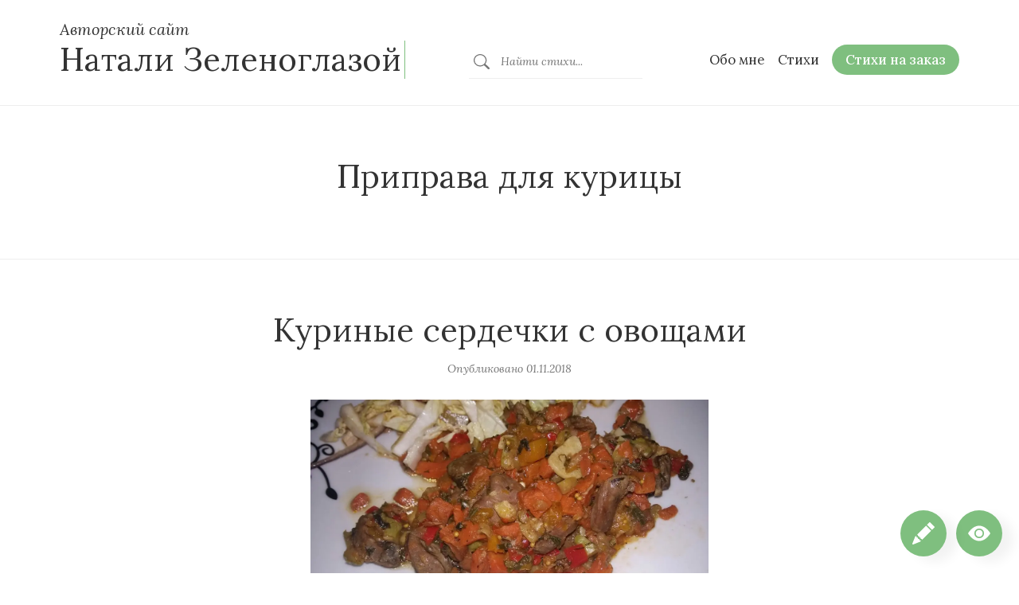

--- FILE ---
content_type: text/html; charset=utf-8
request_url: https://zelenoglazaya.com/kulinariya/product/priprava-dlya-kuricy
body_size: 22945
content:
<!DOCTYPE html><html lang="ru" itemScope="" itemType="https://schema.org/WebSite"><head><meta charSet="utf-8"/><meta name="viewport" content="width=device-width, shrink-to-fit=no, initial-scale=1, minimum-scale=1, maximum-scale=1"/><link rel="stylesheet" href="/_next/static/chunks/ecce0c264ef0ca1b.css" data-precedence="next"/><link rel="preload" as="script" fetchPriority="low" href="/_next/static/chunks/945fab894dcb74b9.js"/><script src="/_next/static/chunks/a8644bfbcff64684.js" async=""></script><script src="/_next/static/chunks/6740f161f60c6ab5.js" async=""></script><script src="/_next/static/chunks/c645af7d6b65f73e.js" async=""></script><script src="/_next/static/chunks/c574c2ba7d33a754.js" async=""></script><script src="/_next/static/chunks/turbopack-155023fe8e9e23e2.js" async=""></script><script src="/_next/static/chunks/ff1a16fafef87110.js" async=""></script><script src="/_next/static/chunks/247eb132b7f7b574.js" async=""></script><script src="/_next/static/chunks/8cb8b973562898e1.js" async=""></script><meta name="next-size-adjust" content=""/><title>Приправа для курицы - Продукты - Авторский сайт Натали Зеленоглазой - Авторский сайт Натали Зеленоглазой</title><link rel="icon" href="/favicon.ico?favicon.0b3bf435.ico" sizes="256x256" type="image/x-icon"/><script src="/_next/static/chunks/a6dad97d9634a72d.js" noModule=""></script></head><body class="lora_12dca405-module__gFezJG__variable raleway_5a10a6b3-module__genfUa__variable layout-module__L5FxyW__layout"><div hidden=""><!--$--><!--/$--></div><header id="header"><h1 itemProp="url"><a itemProp="headline" href="/"><small>Авторский сайт</small>Натали Зеленоглазой</a></h1><!--$--><div id="search-form" class="searchform-module__ioKvOq__searchForm" itemScope="" itemType="https://schema.org/SearchAction" itemProp="potentialAction"><button type="button" id="search-form-close" class="searchform-module__ioKvOq__searchFormClose">×</button><form itemProp="target" content="/stihi?s={query}" action="/stihi"><button type="submit"><svg xmlns="http://www.w3.org/2000/svg" fill="currentColor" viewBox="0 0 16 16"><path d="M11.742 10.344a6.5 6.5 0 1 0-1.397 1.398h-.001q.044.06.098.115l3.85 3.85a1 1 0 0 0 1.415-1.414l-3.85-3.85a1 1 0 0 0-.115-.1zM12 6.5a5.5 5.5 0 1 1-11 0 5.5 5.5 0 0 1 11 0"></path></svg></button><input type="search" placeholder="Найти стихи..." required="" itemProp="query-input" name="s"/></form></div><!--/$--><nav id="nav" role="navigation" itemScope="" itemType="https://schema.org/SiteNavigationElement"><ul><li id="toggle-search" class="togglesearch-module__7r1iAW__toggleSearch"><button type="button"><svg xmlns="http://www.w3.org/2000/svg" fill="currentColor" height="16" width="16" viewBox="0 0 16 16"><path d="M11.742 10.344a6.5 6.5 0 1 0-1.397 1.398h-.001q.044.06.098.115l3.85 3.85a1 1 0 0 0 1.415-1.414l-3.85-3.85a1 1 0 0 0-.115-.1zM12 6.5a5.5 5.5 0 1 1-11 0 5.5 5.5 0 0 1 11 0"></path></svg></button></li><li class=""><a itemProp="url" href="/obo-mne"><span itemProp="name">Обо мне</span></a></li><li class=""><a itemProp="url" href="/stihi"><span itemProp="name">Стихи</span></a></li><li class="order"><a itemProp="url" href="/stihi-na-zakaz"><span itemProp="name">Стихи на заказ</span></a></li></ul></nav></header><main><!--$?--><template id="B:0"></template><article class="loading-module__-i_dra__loading"><header><h1><span class="loading-module__-i_dra__skeleton">Я скучаю по тебе ливнями</span></h1><div class="metadata list list-center list-dots"><span class="loading-module__-i_dra__skeleton">Опубликовано <time>25.01.2026</time></span><a href="/"><span class="loading-module__-i_dra__skeleton">О любви</span></a></div></header><div class="text content"><figure class="loading-module__-i_dra__skeleton"></figure><div><p><span class="loading-module__-i_dra__skeleton">Я скучаю по тебе ливнями,</span><br/><span class="loading-module__-i_dra__skeleton">летним ветром в полях лавандовых,</span><br/><span class="loading-module__-i_dra__skeleton">небесами лазурно-синими,</span><br/><span class="loading-module__-i_dra__skeleton">сладкой свежестью, дикой мятою.</span></p><p><span class="loading-module__-i_dra__skeleton">Я скучаю по тебе радугой,</span><br/><span class="loading-module__-i_dra__skeleton">тихим лесом и зноем пламенным,</span><br/><span class="loading-module__-i_dra__skeleton">каждым спелым и сочным яблоком,</span><br/><span class="loading-module__-i_dra__skeleton">и землёю без влаги каменной.</span></p><p><span class="loading-module__-i_dra__skeleton">Я скучаю по тебе рифмами</span><br/><span class="loading-module__-i_dra__skeleton">и стихи заплетаю косами.</span><br/><span class="loading-module__-i_dra__skeleton">Я в тебя прорастаю мыслями,</span><br/><span class="loading-module__-i_dra__skeleton">самой звёздной на небе россыпью.</span></p></div></div></article><!--/$--><!--$--><!--/$--></main><footer class="footer-module__nP6W3G__footer"><div class="footer-module__nP6W3G__container"><section class="footer-module__nP6W3G__about"><header><h3>О сайте</h3></header><div class="footer-module__nP6W3G__pageContent">
<p>Натали Зеленоглазая — современная поэтесса, автор книги «Счастье пишет письмо» и более 1500 стихотворений. Уже 15 лет успешно создаёт стихи на заказ.</p>



<p>Её творчество публикуется в литературных сборниках, отмечено наградами конкурсов поэзии и легло в основу ряда песен.</p>



<p></p>
</div><footer><a href="/obo-mne">Читать далее →</a></footer></section><section class="footer-module__nP6W3G__featured"><header><h3>Свежие стихи</h3></header><div itemProp="item" itemScope="" itemType="https://schema.org/WebPage"><div class="text content footer-module__nP6W3G__featuredContent"><a href="/stih/ty-menja-vydumal"><figure itemProp="image" itemScope="" itemType="https://schema.org/ImageObject"><img itemProp="contentUrl" alt="" loading="lazy" width="1024" height="1024" decoding="async" data-nimg="1" style="color:transparent" srcSet="/_next/image?url=https%3A%2F%2Fzelenoglazaya.com%2Fwp-content%2Fuploads%2F2025%2F10%2F96565f40-19a1-4409-922c-86b54928d396.webp&amp;w=1080&amp;q=75 1x, /_next/image?url=https%3A%2F%2Fzelenoglazaya.com%2Fwp-content%2Fuploads%2F2025%2F10%2F96565f40-19a1-4409-922c-86b54928d396.webp&amp;w=2048&amp;q=75 2x" src="/_next/image?url=https%3A%2F%2Fzelenoglazaya.com%2Fwp-content%2Fuploads%2F2025%2F10%2F96565f40-19a1-4409-922c-86b54928d396.webp&amp;w=2048&amp;q=75"/></figure></a></div><header><h4><a href="/stih/ty-menja-vydumal">Ты меня выдумал</a></h4><div class="footer-module__nP6W3G__metadata metadata list list-dots">Опубликовано<!-- --> <time dateTime="2025-10-19T23:52:00">19.10.2025</time></div></header></div><div itemProp="item" itemScope="" itemType="https://schema.org/WebPage"><div class="text content footer-module__nP6W3G__featuredContent"><a href="/stih/ljublju-tebja-3"><figure itemProp="image" itemScope="" itemType="https://schema.org/ImageObject"><img itemProp="contentUrl" alt="" loading="lazy" width="1024" height="1024" decoding="async" data-nimg="1" style="color:transparent" srcSet="/_next/image?url=https%3A%2F%2Fzelenoglazaya.com%2Fwp-content%2Fuploads%2F2025%2F10%2F2f439d0d-1100-404a-8e10-6f13549a5104.webp&amp;w=1080&amp;q=75 1x, /_next/image?url=https%3A%2F%2Fzelenoglazaya.com%2Fwp-content%2Fuploads%2F2025%2F10%2F2f439d0d-1100-404a-8e10-6f13549a5104.webp&amp;w=2048&amp;q=75 2x" src="/_next/image?url=https%3A%2F%2Fzelenoglazaya.com%2Fwp-content%2Fuploads%2F2025%2F10%2F2f439d0d-1100-404a-8e10-6f13549a5104.webp&amp;w=2048&amp;q=75"/></figure></a></div><header><h4><a href="/stih/ljublju-tebja-3">Люблю тебя</a></h4><div class="footer-module__nP6W3G__metadata metadata list list-dots">Опубликовано<!-- --> <time dateTime="2025-10-13T21:41:23">13.10.2025</time></div></header></div><div itemProp="item" itemScope="" itemType="https://schema.org/WebPage"><div class="text content footer-module__nP6W3G__featuredContent"><a href="/stih/ljubov"><figure itemProp="image" itemScope="" itemType="https://schema.org/ImageObject"><img itemProp="contentUrl" alt="" loading="lazy" width="1024" height="1024" decoding="async" data-nimg="1" style="color:transparent" srcSet="/_next/image?url=https%3A%2F%2Fzelenoglazaya.com%2Fwp-content%2Fuploads%2F2025%2F10%2Fda965a4e-2080-48d9-9bba-168ce44f1bc0.webp&amp;w=1080&amp;q=75 1x, /_next/image?url=https%3A%2F%2Fzelenoglazaya.com%2Fwp-content%2Fuploads%2F2025%2F10%2Fda965a4e-2080-48d9-9bba-168ce44f1bc0.webp&amp;w=2048&amp;q=75 2x" src="/_next/image?url=https%3A%2F%2Fzelenoglazaya.com%2Fwp-content%2Fuploads%2F2025%2F10%2Fda965a4e-2080-48d9-9bba-168ce44f1bc0.webp&amp;w=2048&amp;q=75"/></figure></a></div><header><h4><a href="/stih/ljubov">Любовь</a></h4><div class="footer-module__nP6W3G__metadata metadata list list-dots">Опубликовано<!-- --> <time dateTime="2025-10-11T16:13:49">11.10.2025</time></div></header></div></section></div><hr/><div class="footer-module__nP6W3G__container"><nav><p><a href="/obo-mne">Обо мне</a><a href="/stihi">Стихи</a><a href="/stihi-na-zakaz">Стихи на заказ</a><a href="/pomoschnik-avtora">Помощник автора</a></p><p class="footer-module__nP6W3G__metadata">© <!-- -->2026<!-- --> Авторский сайт Натали Зеленоглазой</p></nav></div></footer><div class="chat-module__wWbbIa__chat"><button role="button" type="button" class="chat-module__wWbbIa__toggler"><svg xmlns="http://www.w3.org/2000/svg" width="16" height="16" fill="currentColor" class="bi bi-eye-fill" viewBox="0 0 16 16"><path d="M10.5 8a2.5 2.5 0 1 1-5 0 2.5 2.5 0 0 1 5 0"></path><path d="M0 8s3-5.5 8-5.5S16 8 16 8s-3 5.5-8 5.5S0 8 0 8m8 3.5a3.5 3.5 0 1 0 0-7 3.5 3.5 0 0 0 0 7"></path></svg></button></div><div class="chat-module__wWbbIa__chat chat-module__wWbbIa__chatWriter"><a class="chat-module__wWbbIa__link" href="/pomoschnik-avtora"><svg xmlns="http://www.w3.org/2000/svg" width="16" height="16" fill="currentColor" class="bi bi-pencil-fill" viewBox="0 0 16 16"><path d="M12.854.146a.5.5 0 0 0-.707 0L10.5 1.793 14.207 5.5l1.647-1.646a.5.5 0 0 0 0-.708zm.646 6.061L9.793 2.5 3.293 9H3.5a.5.5 0 0 1 .5.5v.5h.5a.5.5 0 0 1 .5.5v.5h.5a.5.5 0 0 1 .5.5v.5h.5a.5.5 0 0 1 .5.5v.207zm-7.468 7.468A.5.5 0 0 1 6 13.5V13h-.5a.5.5 0 0 1-.5-.5V12h-.5a.5.5 0 0 1-.5-.5V11h-.5a.5.5 0 0 1-.5-.5V10h-.5a.5.5 0 0 1-.175-.032l-.179.178a.5.5 0 0 0-.11.168l-2 5a.5.5 0 0 0 .65.65l5-2a.5.5 0 0 0 .168-.11z"></path></svg></a></div><div></div><script>requestAnimationFrame(function(){$RT=performance.now()});</script><script src="/_next/static/chunks/945fab894dcb74b9.js" id="_R_" async=""></script><div hidden id="S:0"><div itemProp="mainEntity" itemScope="" itemType="http://schema.org/ItemList"><section class="simple"><header><h1 itemProp="name">Приправа для курицы</h1></header></section><article itemProp="itemListElement" itemScope="" itemType="http://schema.org/ListItem" data-index="0" class="post-1005818 recepty type-recepty status-publish has-post-thumbnail hentry recipe_category-kurica recipe_category-vtorye-blyuda recipe_category-ovoschi recipe_category-subprodukty recipe_product-priprava-dlya-kuricy recipe_product-kurinye-serdechki recipe_product-ovoshhnaja-smes-minestrone recipe_product-rastitelnoe-maslo recipe_product-soevyj-sous"><meta itemProp="position" content="1"/><div itemProp="item" itemScope="" itemType="https://schema.org/Article"><header><h2 itemProp="headline"><a itemProp="url" href="/recept/kurinye-serdechki-s-ovoshchami">Куриные сердечки с овощами</a></h2><div class="metadata list list-center list-dots"><span>Опубликовано<!-- --> <time itemProp="datePublished" dateTime="2018-11-01T22:33:45">01.11.2018</time><meta itemProp="dateModified" content="2018-11-01T22:33:45"/></span></div></header><div class="text content"><a itemProp="url" href="/recept/kurinye-serdechki-s-ovoshchami"><figure itemProp="image" itemScope="" itemType="https://schema.org/ImageObject"><img itemProp="contentUrl" alt="" loading="lazy" width="1280" height="720" decoding="async" data-nimg="1" style="color:transparent" srcSet="/_next/image?url=https%3A%2F%2Fzelenoglazaya.com%2Fwp-content%2Fuploads%2F2018%2F11%2F%25D0%259A%25D1%2583%25D1%2580%25D0%25B8%25D0%25BD%25D1%258B%25D0%25B5-%25D1%2581%25D0%25B5%25D1%2580%25D0%25B4%25D0%25B5%25D1%2587%25D0%25BA%25D0%25B8-%25D1%2581-%25D0%25BE%25D0%25B2%25D0%25BE%25D1%2589%25D0%25B0%25D0%25BC%25D0%25B8.jpg&amp;w=1920&amp;q=75 1x, /_next/image?url=https%3A%2F%2Fzelenoglazaya.com%2Fwp-content%2Fuploads%2F2018%2F11%2F%25D0%259A%25D1%2583%25D1%2580%25D0%25B8%25D0%25BD%25D1%258B%25D0%25B5-%25D1%2581%25D0%25B5%25D1%2580%25D0%25B4%25D0%25B5%25D1%2587%25D0%25BA%25D0%25B8-%25D1%2581-%25D0%25BE%25D0%25B2%25D0%25BE%25D1%2589%25D0%25B0%25D0%25BC%25D0%25B8.jpg&amp;w=3840&amp;q=75 2x" src="/_next/image?url=https%3A%2F%2Fzelenoglazaya.com%2Fwp-content%2Fuploads%2F2018%2F11%2F%25D0%259A%25D1%2583%25D1%2580%25D0%25B8%25D0%25BD%25D1%258B%25D0%25B5-%25D1%2581%25D0%25B5%25D1%2580%25D0%25B4%25D0%25B5%25D1%2587%25D0%25BA%25D0%25B8-%25D1%2581-%25D0%25BE%25D0%25B2%25D0%25BE%25D1%2589%25D0%25B0%25D0%25BC%25D0%25B8.jpg&amp;w=3840&amp;q=75"/></figure></a><div itemProp="articleBody"><h3>Ингредиенты</h3><ul><li>500 грамм куриных сердечек</li><li>500 грамм овощной смеси для минестроне с тыквой</li><li>растительное масло</li><li>30 мл. соевого соуса</li><li>черный молотый перец по вкусу</li><li>1/2 ч.л. приправы для курицы</li></ul><h3>Способ приготовления</h3><p>Сердечки разрезаем на две части, обжариваем на растительном масле, добавляем овощную смесь, соевый соус и черный молотый перец. Тушим до готовности.</p></div></div><footer class="metadata text"><p><a itemProp="url" href="/recept/kurinye-serdechki-s-ovoshchami">Читать далее →</a></p></footer></div></article><article itemProp="itemListElement" itemScope="" itemType="http://schema.org/ListItem" data-index="1" class="post-1005790 recepty type-recepty status-publish has-post-thumbnail hentry recipe_category-Utka recipe_category-vtorye-blyuda recipe_category-ptica recipe_product-kurica recipe_product-soevyj-sous recipe_product-chesnok recipe_product-priprava-dlya-kuricy recipe_product-rastitelnoe-maslo"><meta itemProp="position" content="2"/><div itemProp="item" itemScope="" itemType="https://schema.org/Article"><header><h2 itemProp="headline"><a itemProp="url" href="/recept/kurica-so-speciyami-v-multivarke">Курица со специями в мультиварке</a></h2><div class="metadata list list-center list-dots"><span>Опубликовано<!-- --> <time itemProp="datePublished" dateTime="2018-11-01T19:46:30">01.11.2018</time><meta itemProp="dateModified" content="2018-11-01T19:46:30"/></span></div></header><div class="text content"><a itemProp="url" href="/recept/kurica-so-speciyami-v-multivarke"><figure itemProp="image" itemScope="" itemType="https://schema.org/ImageObject"><img itemProp="contentUrl" alt="" loading="lazy" width="960" height="720" decoding="async" data-nimg="1" style="color:transparent" srcSet="/_next/image?url=https%3A%2F%2Fzelenoglazaya.com%2Fwp-content%2Fuploads%2F2018%2F11%2F%25D0%259A%25D1%2583%25D1%2580%25D0%25B8%25D1%2586%25D0%25B0-%25D1%2581%25D0%25BE-%25D1%2581%25D0%25BF%25D0%25B5%25D1%2586%25D0%25B8%25D1%258F%25D0%25BC%25D0%25B8-%25D0%25B2-%25D0%25BC%25D1%2583%25D0%25BB%25D1%258C%25D1%2582%25D0%25B8%25D0%25B2%25D0%25B0%25D1%2580%25D0%25BA%25D0%25B5-%25D1%2581%25D0%25BB%25D0%25B8%25D0%25B2%25D1%258B-%25D0%25BD%25D0%25B0-%25D0%25B3%25D1%2580%25D0%25B8%25D0%25BB%25D0%25B5-%25D0%25B4%25D0%25BE%25D0%25BC%25D0%25B0%25D1%2588%25D0%25BD%25D0%25B8%25D0%25B5-%25D0%25BC%25D0%25B0%25D0%25BB%25D0%25BE%25D1%2581%25D0%25BE%25D0%25BB%25D1%258C%25D0%25BD%25D1%258B%25D0%25B5-%25D0%25BE%25D0%25B3%25D1%2583%25D1%2580%25D1%2586%25D1%258B.jpg&amp;w=1080&amp;q=75 1x, /_next/image?url=https%3A%2F%2Fzelenoglazaya.com%2Fwp-content%2Fuploads%2F2018%2F11%2F%25D0%259A%25D1%2583%25D1%2580%25D0%25B8%25D1%2586%25D0%25B0-%25D1%2581%25D0%25BE-%25D1%2581%25D0%25BF%25D0%25B5%25D1%2586%25D0%25B8%25D1%258F%25D0%25BC%25D0%25B8-%25D0%25B2-%25D0%25BC%25D1%2583%25D0%25BB%25D1%258C%25D1%2582%25D0%25B8%25D0%25B2%25D0%25B0%25D1%2580%25D0%25BA%25D0%25B5-%25D1%2581%25D0%25BB%25D0%25B8%25D0%25B2%25D1%258B-%25D0%25BD%25D0%25B0-%25D0%25B3%25D1%2580%25D0%25B8%25D0%25BB%25D0%25B5-%25D0%25B4%25D0%25BE%25D0%25BC%25D0%25B0%25D1%2588%25D0%25BD%25D0%25B8%25D0%25B5-%25D0%25BC%25D0%25B0%25D0%25BB%25D0%25BE%25D1%2581%25D0%25BE%25D0%25BB%25D1%258C%25D0%25BD%25D1%258B%25D0%25B5-%25D0%25BE%25D0%25B3%25D1%2583%25D1%2580%25D1%2586%25D1%258B.jpg&amp;w=1920&amp;q=75 2x" src="/_next/image?url=https%3A%2F%2Fzelenoglazaya.com%2Fwp-content%2Fuploads%2F2018%2F11%2F%25D0%259A%25D1%2583%25D1%2580%25D0%25B8%25D1%2586%25D0%25B0-%25D1%2581%25D0%25BE-%25D1%2581%25D0%25BF%25D0%25B5%25D1%2586%25D0%25B8%25D1%258F%25D0%25BC%25D0%25B8-%25D0%25B2-%25D0%25BC%25D1%2583%25D0%25BB%25D1%258C%25D1%2582%25D0%25B8%25D0%25B2%25D0%25B0%25D1%2580%25D0%25BA%25D0%25B5-%25D1%2581%25D0%25BB%25D0%25B8%25D0%25B2%25D1%258B-%25D0%25BD%25D0%25B0-%25D0%25B3%25D1%2580%25D0%25B8%25D0%25BB%25D0%25B5-%25D0%25B4%25D0%25BE%25D0%25BC%25D0%25B0%25D1%2588%25D0%25BD%25D0%25B8%25D0%25B5-%25D0%25BC%25D0%25B0%25D0%25BB%25D0%25BE%25D1%2581%25D0%25BE%25D0%25BB%25D1%258C%25D0%25BD%25D1%258B%25D0%25B5-%25D0%25BE%25D0%25B3%25D1%2583%25D1%2580%25D1%2586%25D1%258B.jpg&amp;w=1920&amp;q=75"/></figure></a><div itemProp="articleBody"><h3>Ингредиенты</h3><ul><li>1 курица</li><li>5 долек чеснока</li><li>1 ч.л. приправы для мяса или курицы</li><li>50 мл. соевого соуса</li><li>воды</li><li>растительное масло</li></ul><h3>Способ приготовления</h3><p>Курицу делим на порционные куски, обжариваем на растительном масле, добавляем измельченный чеснок, приправу, соевый соус и немного воды. Тушим 30 минут до готовности.<br />Готово!</p></div></div><footer class="metadata text"><p><a itemProp="url" href="/recept/kurica-so-speciyami-v-multivarke">Читать далее →</a></p></footer></div></article><article itemProp="itemListElement" itemScope="" itemType="http://schema.org/ListItem" data-index="2" class="post-1005662 recepty type-recepty status-publish has-post-thumbnail hentry recipe_category-kurica-ptica recipe_category-shashlyk recipe_category-blyuda-na-mangale recipe_category-vtorye-blyuda recipe_category-bljuda-dlja-piknika recipe_category-ptica recipe_product-priprava-dlya-kuricy recipe_product-mineralnaya-voda recipe_product-kinza recipe_product-Kurinye-nozhki recipe_product-luk recipe_product-soevyj-sous"><meta itemProp="position" content="3"/><div itemProp="item" itemScope="" itemType="https://schema.org/Article"><header><h2 itemProp="headline"><a itemProp="url" href="/recept/kurinye-nozhki-na-mangale-s-lukom-i-kinzoj">Куриные ножки на мангале с луком и кинзой</a></h2><div class="metadata list list-center list-dots"><span>Опубликовано<!-- --> <time itemProp="datePublished" dateTime="2018-09-20T21:09:11">20.09.2018</time><meta itemProp="dateModified" content="2018-09-20T21:43:50"/></span></div></header><div class="text content"><a itemProp="url" href="/recept/kurinye-nozhki-na-mangale-s-lukom-i-kinzoj"><figure itemProp="image" itemScope="" itemType="https://schema.org/ImageObject"><img itemProp="contentUrl" alt="" loading="lazy" width="960" height="720" decoding="async" data-nimg="1" style="color:transparent" srcSet="/_next/image?url=https%3A%2F%2Fzelenoglazaya.com%2Fwp-content%2Fuploads%2F2018%2F09%2FQxcDjavxRjY.jpg&amp;w=1080&amp;q=75 1x, /_next/image?url=https%3A%2F%2Fzelenoglazaya.com%2Fwp-content%2Fuploads%2F2018%2F09%2FQxcDjavxRjY.jpg&amp;w=1920&amp;q=75 2x" src="/_next/image?url=https%3A%2F%2Fzelenoglazaya.com%2Fwp-content%2Fuploads%2F2018%2F09%2FQxcDjavxRjY.jpg&amp;w=1920&amp;q=75"/></figure></a><div itemProp="articleBody"><h3>Ингредиенты</h3><ul><li>Куриные ножки</li><li>1 луковица</li><li>щепотка приправы для курицы</li><li>6 веточек кинзы</li><li>30 мл. соевого соуса</li><li>полстакана минералки</li></ul><h3>Способ приготовления</h3><p>Лук режем полукольцами, а кинзу измельчаем. Ножки складываем в емкость для маринования и добавляем все остальные ингредиенты. Перемешиваем и оставляем мариноваться на 2-3 часа. Жарим на мангале до готовности.<br />Готово!</p></div></div><footer class="metadata text"><p><a itemProp="url" href="/recept/kurinye-nozhki-na-mangale-s-lukom-i-kinzoj">Читать далее →</a></p></footer></div></article><article itemProp="itemListElement" itemScope="" itemType="http://schema.org/ListItem" data-index="3" class="post-1004482 recepty type-recepty status-publish has-post-thumbnail hentry recipe_category-vtorye-blyuda recipe_category-ptica recipe_product-majonez recipe_product-kurica recipe_product-soevyj-sous recipe_product-priprava-karri recipe_product-priprava-dlya-kuricy"><meta itemProp="position" content="4"/><div itemProp="item" itemScope="" itemType="https://schema.org/Article"><header><h2 itemProp="headline"><a itemProp="url" href="/recept/kurica-s-hrustyaschej-korochkoj">Курица с хрустящей корочкой</a></h2><div class="metadata list list-center list-dots"><span>Опубликовано<!-- --> <time itemProp="datePublished" dateTime="2015-04-06T21:08:35">06.04.2015</time><meta itemProp="dateModified" content="2015-04-06T21:08:35"/></span></div></header><div class="text content"><a itemProp="url" href="/recept/kurica-s-hrustyaschej-korochkoj"><figure itemProp="image" itemScope="" itemType="https://schema.org/ImageObject"><img itemProp="contentUrl" alt="" loading="lazy" width="1000" height="750" decoding="async" data-nimg="1" style="color:transparent" srcSet="/_next/image?url=https%3A%2F%2Fzelenoglazaya.com%2Fwp-content%2Fuploads%2F2015%2F04%2F%25D0%259A%25D1%2583%25D1%2580%25D0%25B8%25D1%2586%25D0%25B0-%25D1%2581-%25D1%2585%25D1%2580%25D1%2583%25D1%2581%25D1%2582%25D1%258F%25D1%2589%25D0%25B5%25D0%25B9-%25D0%25BA%25D0%25BE%25D1%2580%25D0%25BE%25D1%2587%25D0%25BA%25D0%25BE%25D0%25B9-1.jpg&amp;w=1080&amp;q=75 1x, /_next/image?url=https%3A%2F%2Fzelenoglazaya.com%2Fwp-content%2Fuploads%2F2015%2F04%2F%25D0%259A%25D1%2583%25D1%2580%25D0%25B8%25D1%2586%25D0%25B0-%25D1%2581-%25D1%2585%25D1%2580%25D1%2583%25D1%2581%25D1%2582%25D1%258F%25D1%2589%25D0%25B5%25D0%25B9-%25D0%25BA%25D0%25BE%25D1%2580%25D0%25BE%25D1%2587%25D0%25BA%25D0%25BE%25D0%25B9-1.jpg&amp;w=2048&amp;q=75 2x" src="/_next/image?url=https%3A%2F%2Fzelenoglazaya.com%2Fwp-content%2Fuploads%2F2015%2F04%2F%25D0%259A%25D1%2583%25D1%2580%25D0%25B8%25D1%2586%25D0%25B0-%25D1%2581-%25D1%2585%25D1%2580%25D1%2583%25D1%2581%25D1%2582%25D1%258F%25D1%2589%25D0%25B5%25D0%25B9-%25D0%25BA%25D0%25BE%25D1%2580%25D0%25BE%25D1%2587%25D0%25BA%25D0%25BE%25D0%25B9-1.jpg&amp;w=2048&amp;q=75"/></figure></a><div itemProp="articleBody"><h3>Ингредиенты</h3><ul><li>1 курица</li><li>черный молотый перец</li><li>приправа для курицы</li><li>4 ст.л. жидкого майонеза</li><li>100 мл. соевого соуса</li><li>приправа карри</li><li>1 стакан воды</li></ul><h3>Способ приготовления</h3><p>Курицу посыпаем свежемолотым черным перцем и приправой для курицы. Тоненькой струйкой поливаем курицу соевым соусом.. Кисточкой обмазываем курицу майонезом. Я использую домашний жидкий майонез. Затем посыпаем курицу карри и с кисточкой смешиваем карри и майонез.<br />В это время разогреваем духовку до 190 градусов. Курицу кладем в форму для запекания, выливаем под курицу стакан воды и отправляем в духовку на час. Если курица крупнее, чем 1,5 кг., то время приготовления увеличивается. Готовность проверяем, протыкая ножом курицу, если вытекает красный сок, то нужно запекать дальше, а, если прозрачный, то уже готово.</p></div></div><footer class="metadata text"><p><a itemProp="url" href="/recept/kurica-s-hrustyaschej-korochkoj">Читать далее →</a></p></footer></div></article><article itemProp="itemListElement" itemScope="" itemType="http://schema.org/ListItem" data-index="4" class="post-1004447 recepty type-recepty status-publish has-post-thumbnail hentry recipe_category-vtorye-blyuda recipe_category-ptica recipe_product-soevyj-sous recipe_product-chesnok recipe_product-petrushka recipe_product-priprava-dlya-kuricy recipe_product-lajm recipe_product-kurinye-krylyshki"><meta itemProp="position" content="5"/><div itemProp="item" itemScope="" itemType="https://schema.org/Article"><header><h2 itemProp="headline"><a itemProp="url" href="/recept/kurinye-krylyshki-s-lajmom">Куриные крылышки с лаймом</a></h2><div class="metadata list list-center list-dots"><span>Опубликовано<!-- --> <time itemProp="datePublished" dateTime="2015-03-12T00:34:48">12.03.2015</time><meta itemProp="dateModified" content="2015-03-12T00:34:48"/></span></div></header><div class="text content"><a itemProp="url" href="/recept/kurinye-krylyshki-s-lajmom"><figure itemProp="image" itemScope="" itemType="https://schema.org/ImageObject"><img itemProp="contentUrl" alt="" loading="lazy" width="1000" height="750" decoding="async" data-nimg="1" style="color:transparent" srcSet="/_next/image?url=https%3A%2F%2Fzelenoglazaya.com%2Fwp-content%2Fuploads%2F2015%2F03%2F%25D0%259A%25D1%2583%25D1%2580%25D0%25B8%25D0%25BD%25D1%258B%25D0%25B5-%25D0%25BA%25D1%2580%25D1%258B%25D0%25BB%25D1%258B%25D1%2588%25D0%25BA%25D0%25B8-%25D1%2581-%25D0%25BB%25D0%25B0%25D0%25B9%25D0%25BC%25D0%25BE%25D0%25BC1.jpg&amp;w=1080&amp;q=75 1x, /_next/image?url=https%3A%2F%2Fzelenoglazaya.com%2Fwp-content%2Fuploads%2F2015%2F03%2F%25D0%259A%25D1%2583%25D1%2580%25D0%25B8%25D0%25BD%25D1%258B%25D0%25B5-%25D0%25BA%25D1%2580%25D1%258B%25D0%25BB%25D1%258B%25D1%2588%25D0%25BA%25D0%25B8-%25D1%2581-%25D0%25BB%25D0%25B0%25D0%25B9%25D0%25BC%25D0%25BE%25D0%25BC1.jpg&amp;w=2048&amp;q=75 2x" src="/_next/image?url=https%3A%2F%2Fzelenoglazaya.com%2Fwp-content%2Fuploads%2F2015%2F03%2F%25D0%259A%25D1%2583%25D1%2580%25D0%25B8%25D0%25BD%25D1%258B%25D0%25B5-%25D0%25BA%25D1%2580%25D1%258B%25D0%25BB%25D1%258B%25D1%2588%25D0%25BA%25D0%25B8-%25D1%2581-%25D0%25BB%25D0%25B0%25D0%25B9%25D0%25BC%25D0%25BE%25D0%25BC1.jpg&amp;w=2048&amp;q=75"/></figure></a><div itemProp="articleBody"><h3>Ингредиенты</h3><ul><li>1 кг. куриных крылышек</li><li>1 крупный лайм</li><li>приправа для курицы</li><li>черный молотый перец</li><li>50 мл. соевого соуса</li><li>вода</li><li>пучок петрушки</li><li>5 долек чеснока</li></ul><h3>Способ приготовления</h3><p>Куриные крылышки разрезать на части. Самую маленькую часть отложить &#8212; она нам не понадобится. С лайма снять цедру и измельчить. Из лайма выдавить сок. Чеснок почистить и измельчить. Зелень мелко нарезать. Смешать цедру, сок и чеснок, добавить соевый соус. Полить филе. Добавить немного воды. Оставить мариноваться на 40 минут, а лучше всего на ночь.<br />Духовку разогреть до 180 градусов. Куриные крылышки в маринаде переложить в форму для запекания добавить воды, чтобы крылышки до середины были покрыты водой. Выпекать 30-35 минут.<br />Перед подачей украсить свежей зеленью.</p></div></div><footer class="metadata text"><p><a itemProp="url" href="/recept/kurinye-krylyshki-s-lajmom">Читать далее →</a></p></footer></div></article><article itemProp="itemListElement" itemScope="" itemType="http://schema.org/ListItem" data-index="5" class="post-1004264 recepty type-recepty status-publish has-post-thumbnail hentry recipe_category-vtorye-blyuda recipe_category-ptica recipe_product-priprava-dlya-kuricy recipe_product-meksikanskaya-ovoschnaya-smes recipe_product-shampinony recipe_product-soevyj-sous recipe_product-chesnok recipe_product-chesnochnyj-perec recipe_product-kurinoe-file recipe_product-svezhij-imbir recipe_product-kunzhut"><meta itemProp="position" content="6"/><div itemProp="item" itemScope="" itemType="https://schema.org/Article"><header><h2 itemProp="headline"><a itemProp="url" href="/recept/kurica-s-ovoschami-i-gribami-po-vostochnomu">Курица с овощами и грибами по-восточному</a></h2><div class="metadata list list-center list-dots"><span>Опубликовано<!-- --> <time itemProp="datePublished" dateTime="2015-01-23T00:22:59">23.01.2015</time><meta itemProp="dateModified" content="2015-01-23T00:22:59"/></span></div></header><div class="text content"><a itemProp="url" href="/recept/kurica-s-ovoschami-i-gribami-po-vostochnomu"><figure itemProp="image" itemScope="" itemType="https://schema.org/ImageObject"><img itemProp="contentUrl" alt="" loading="lazy" width="1000" height="750" decoding="async" data-nimg="1" style="color:transparent" srcSet="/_next/image?url=https%3A%2F%2Fzelenoglazaya.com%2Fwp-content%2Fuploads%2F2015%2F01%2FIMG_0576-2.jpg&amp;w=1080&amp;q=75 1x, /_next/image?url=https%3A%2F%2Fzelenoglazaya.com%2Fwp-content%2Fuploads%2F2015%2F01%2FIMG_0576-2.jpg&amp;w=2048&amp;q=75 2x" src="/_next/image?url=https%3A%2F%2Fzelenoglazaya.com%2Fwp-content%2Fuploads%2F2015%2F01%2FIMG_0576-2.jpg&amp;w=2048&amp;q=75"/></figure></a><div itemProp="articleBody"><h3>Ингредиенты</h3><ul><li>2 куриных филе</li><li>5 см. свежего имбиря</li><li>6 долек чеснока</li><li>чесночный перец</li><li>приправа для курицы</li><li>250 грамм шампиньонов</li><li>250 грамм мексиканской смеси</li><li>1/2 стакана соевого соуса</li><li>1 стакан воды</li><li>4 ч.л. кунжута</li></ul><h3>Способ приготовления</h3><p>Куриное филе выложить в форму для запекания. Грибы нарезать ломтиками и смешать с овощной смесью. Выложить грибы и овощи в форму вокруг филе. Все посыпать специями, добавить измельченный чеснок и имбирь, полить соевым соусом. Залить водой перемешать.<br />Поставить запекать в духовку при температуре 180 на 40-50 минут.<br />В это время поджарить на сухой сковородке кунжут.<br />Перед подачей посыпать мясо и овощи жареным кунжутом.</p></div></div><footer class="metadata text"><p><a itemProp="url" href="/recept/kurica-s-ovoschami-i-gribami-po-vostochnomu">Читать далее →</a></p></footer></div></article><article itemProp="itemListElement" itemScope="" itemType="http://schema.org/ListItem" data-index="6" class="post-1004258 recepty type-recepty status-publish has-post-thumbnail hentry recipe_category-vtorye-blyuda recipe_category-ptica recipe_product-file-indejki recipe_product-priprava-dlya-kuricy recipe_product-majonez recipe_product-soevyj-sous recipe_product-gorchica recipe_product-chesnochnyj-perec"><meta itemProp="position" content="7"/><div itemProp="item" itemScope="" itemType="https://schema.org/Article"><header><h2 itemProp="headline"><a itemProp="url" href="/recept/indejka-v-gorchichnoj-podlivke">Индейка в горчичной подливке</a></h2><div class="metadata list list-center list-dots"><span>Опубликовано<!-- --> <time itemProp="datePublished" dateTime="2015-01-23T00:00:48">23.01.2015</time><meta itemProp="dateModified" content="2015-01-23T00:00:48"/></span></div></header><div class="text content"><a itemProp="url" href="/recept/indejka-v-gorchichnoj-podlivke"><figure itemProp="image" itemScope="" itemType="https://schema.org/ImageObject"><img itemProp="contentUrl" alt="" loading="lazy" width="1000" height="750" decoding="async" data-nimg="1" style="color:transparent" srcSet="/_next/image?url=https%3A%2F%2Fzelenoglazaya.com%2Fwp-content%2Fuploads%2F2015%2F01%2FIMG_0610-2.jpg&amp;w=1080&amp;q=75 1x, /_next/image?url=https%3A%2F%2Fzelenoglazaya.com%2Fwp-content%2Fuploads%2F2015%2F01%2FIMG_0610-2.jpg&amp;w=2048&amp;q=75 2x" src="/_next/image?url=https%3A%2F%2Fzelenoglazaya.com%2Fwp-content%2Fuploads%2F2015%2F01%2FIMG_0610-2.jpg&amp;w=2048&amp;q=75"/></figure></a><div itemProp="articleBody"><h3>Ингредиенты</h3><ul><li>700 грамм филе индейки</li><li>4 ст.л. густого майонеза (у меня был домашний)</li><li>2 ч.л. горчицы (у меня была домашняя)</li><li>1 ч.л. чесночного перца &#171;Индана&#187;</li><li>1/2 ч.л. приправы для курицы &#171;Индана&#187;</li><li>50 мл. соевого соуса</li><li>вода</li></ul><h3>Способ приготовления</h3><p>Филе нарезать кусочками, выложить в форму для запекания. Посыпать специями, полить соевым соусом, добавить майонез и горчицу. Все размешать и залить водой так, чтобы мясо было почти покрыто соусом.<br />Духовку разогреваем до 180 градусов. Запекать около часа. Надо следить, чтобы вся подливка не выкипела.</p></div></div><footer class="metadata text"><p><a itemProp="url" href="/recept/indejka-v-gorchichnoj-podlivke">Читать далее →</a></p></footer></div></article></div></div><script>$RB=[];$RV=function(a){$RT=performance.now();for(var b=0;b<a.length;b+=2){var c=a[b],e=a[b+1];null!==e.parentNode&&e.parentNode.removeChild(e);var f=c.parentNode;if(f){var g=c.previousSibling,h=0;do{if(c&&8===c.nodeType){var d=c.data;if("/$"===d||"/&"===d)if(0===h)break;else h--;else"$"!==d&&"$?"!==d&&"$~"!==d&&"$!"!==d&&"&"!==d||h++}d=c.nextSibling;f.removeChild(c);c=d}while(c);for(;e.firstChild;)f.insertBefore(e.firstChild,c);g.data="$";g._reactRetry&&requestAnimationFrame(g._reactRetry)}}a.length=0};
$RC=function(a,b){if(b=document.getElementById(b))(a=document.getElementById(a))?(a.previousSibling.data="$~",$RB.push(a,b),2===$RB.length&&("number"!==typeof $RT?requestAnimationFrame($RV.bind(null,$RB)):(a=performance.now(),setTimeout($RV.bind(null,$RB),2300>a&&2E3<a?2300-a:$RT+300-a)))):b.parentNode.removeChild(b)};$RC("B:0","S:0")</script><script>(self.__next_f=self.__next_f||[]).push([0])</script><script>self.__next_f.push([1,"1:\"$Sreact.fragment\"\n3:I[39756,[\"/_next/static/chunks/ff1a16fafef87110.js\",\"/_next/static/chunks/247eb132b7f7b574.js\"],\"default\"]\n4:I[37457,[\"/_next/static/chunks/ff1a16fafef87110.js\",\"/_next/static/chunks/247eb132b7f7b574.js\"],\"default\"]\n6:I[97367,[\"/_next/static/chunks/ff1a16fafef87110.js\",\"/_next/static/chunks/247eb132b7f7b574.js\"],\"OutletBoundary\"]\n7:\"$Sreact.suspense\"\n9:I[97367,[\"/_next/static/chunks/ff1a16fafef87110.js\",\"/_next/static/chunks/247eb132b7f7b574.js\"],\"ViewportBoundary\"]\nb:I[97367,[\"/_next/static/chunks/ff1a16fafef87110.js\",\"/_next/static/chunks/247eb132b7f7b574.js\"],\"MetadataBoundary\"]\nd:I[68027,[],\"default\"]\ne:I[22016,[\"/_next/static/chunks/8cb8b973562898e1.js\"],\"\"]\nf:I[70544,[\"/_next/static/chunks/8cb8b973562898e1.js\"],\"SearchFormLoading\"]\n10:I[70544,[\"/_next/static/chunks/8cb8b973562898e1.js\"],\"default\"]\n11:I[86331,[\"/_next/static/chunks/8cb8b973562898e1.js\"],\"default\"]\n12:I[99568,[\"/_next/static/chunks/8cb8b973562898e1.js\"],\"default\"]\n13:I[57019,[\"/_next/static/chunks/8cb8b973562898e1.js\"],\"default\"]\n15:I[90846,[\"/_next/static/chunks/8cb8b973562898e1.js\"],\"default\"]\n16:I[82601,[\"/_next/static/chunks/8cb8b973562898e1.js\"],\"default\"]\n:HL[\"/_next/static/chunks/ecce0c264ef0ca1b.css\",\"style\"]\n:HL[\"/_next/static/media/5812e5c5bc4a13ca-s.p.6d5ec1df.woff2\",\"font\",{\"crossOrigin\":\"\",\"type\":\"font/woff2\"}]\n:HL[\"/_next/static/media/659720fbcac806cc-s.p.de2691c7.woff2\",\"font\",{\"crossOrigin\":\"\",\"type\":\"font/woff2\"}]\n:HL[\"/_next/static/media/71fbf9c08529c2a5-s.p.91ff3091.woff2\",\"font\",{\"crossOrigin\":\"\",\"type\":\"font/woff2\"}]\n"])</script><script>self.__next_f.push([1,"0:{\"P\":null,\"b\":\"Akn4AK6q0iBTAqQFFoTm7\",\"c\":[\"\",\"kulinariya\",\"product\",\"priprava-dlya-kuricy\"],\"q\":\"\",\"i\":false,\"f\":[[[\"\",{\"children\":[\"kulinariya\",{\"children\":[[\"taxonomy\",\"product\",\"d\"],{\"children\":[[\"slug\",\"priprava-dlya-kuricy\",\"d\"],{\"children\":[\"__PAGE__\",{}]}]}]}]},\"$undefined\",\"$undefined\",true],[[\"$\",\"$1\",\"c\",{\"children\":[[[\"$\",\"link\",\"0\",{\"rel\":\"stylesheet\",\"href\":\"/_next/static/chunks/ecce0c264ef0ca1b.css\",\"precedence\":\"next\",\"crossOrigin\":\"$undefined\",\"nonce\":\"$undefined\"}],[\"$\",\"script\",\"script-0\",{\"src\":\"/_next/static/chunks/8cb8b973562898e1.js\",\"async\":true,\"nonce\":\"$undefined\"}]],\"$L2\"]}],{\"children\":[[\"$\",\"$1\",\"c\",{\"children\":[null,[\"$\",\"$L3\",null,{\"parallelRouterKey\":\"children\",\"error\":\"$undefined\",\"errorStyles\":\"$undefined\",\"errorScripts\":\"$undefined\",\"template\":[\"$\",\"$L4\",null,{}],\"templateStyles\":\"$undefined\",\"templateScripts\":\"$undefined\",\"notFound\":\"$undefined\",\"forbidden\":\"$undefined\",\"unauthorized\":\"$undefined\"}]]}],{\"children\":[[\"$\",\"$1\",\"c\",{\"children\":[null,[\"$\",\"$L3\",null,{\"parallelRouterKey\":\"children\",\"error\":\"$undefined\",\"errorStyles\":\"$undefined\",\"errorScripts\":\"$undefined\",\"template\":[\"$\",\"$L4\",null,{}],\"templateStyles\":\"$undefined\",\"templateScripts\":\"$undefined\",\"notFound\":\"$undefined\",\"forbidden\":\"$undefined\",\"unauthorized\":\"$undefined\"}]]}],{\"children\":[[\"$\",\"$1\",\"c\",{\"children\":[null,[\"$\",\"$L3\",null,{\"parallelRouterKey\":\"children\",\"error\":\"$undefined\",\"errorStyles\":\"$undefined\",\"errorScripts\":\"$undefined\",\"template\":[\"$\",\"$L4\",null,{}],\"templateStyles\":\"$undefined\",\"templateScripts\":\"$undefined\",\"notFound\":\"$undefined\",\"forbidden\":\"$undefined\",\"unauthorized\":\"$undefined\"}]]}],{\"children\":[[\"$\",\"$1\",\"c\",{\"children\":[\"$L5\",null,[\"$\",\"$L6\",null,{\"children\":[\"$\",\"$7\",null,{\"name\":\"Next.MetadataOutlet\",\"children\":\"$@8\"}]}]]}],{},null,false,false]},null,false,false]},null,false,false]},null,false,false]},null,false,false],[\"$\",\"$1\",\"h\",{\"children\":[null,[\"$\",\"$L9\",null,{\"children\":\"$@a\"}],[\"$\",\"div\",null,{\"hidden\":true,\"children\":[\"$\",\"$Lb\",null,{\"children\":[\"$\",\"$7\",null,{\"name\":\"Next.Metadata\",\"children\":\"$@c\"}]}]}],[\"$\",\"meta\",null,{\"name\":\"next-size-adjust\",\"content\":\"\"}]]}],false]],\"m\":\"$undefined\",\"G\":[\"$d\",[]],\"S\":false}\n"])</script><script>self.__next_f.push([1,"2:[\"$\",\"html\",null,{\"lang\":\"ru\",\"itemScope\":true,\"itemType\":\"https://schema.org/WebSite\",\"children\":[\"$\",\"body\",null,{\"className\":\"lora_12dca405-module__gFezJG__variable raleway_5a10a6b3-module__genfUa__variable layout-module__L5FxyW__layout\",\"children\":[[\"$\",\"header\",null,{\"id\":\"header\",\"children\":[[\"$\",\"h1\",null,{\"itemProp\":\"url\",\"children\":[\"$\",\"$Le\",null,{\"href\":\"/\",\"itemProp\":\"headline\",\"children\":[[\"$\",\"small\",null,{\"children\":\"Авторский сайт\"}],\"Натали Зеленоглазой\"]}]}],[\"$\",\"$7\",null,{\"fallback\":[\"$\",\"$Lf\",null,{}],\"children\":[\"$\",\"$L10\",null,{}]}],[\"$\",\"nav\",null,{\"id\":\"nav\",\"role\":\"navigation\",\"itemScope\":true,\"itemType\":\"https://schema.org/SiteNavigationElement\",\"children\":[\"$\",\"ul\",null,{\"children\":[[\"$\",\"$L11\",null,{}],[[\"$\",\"$L12\",\"top_menu_0\",{\"menuItem\":{\"path\":\"/obo-mne\",\"currentPattern\":\"^\\\\/obo-mne\",\"title\":\"Обо мне\",\"showInTopMenu\":true}}],[\"$\",\"$L12\",\"top_menu_1\",{\"menuItem\":{\"path\":\"/stihi\",\"currentPattern\":\"^\\\\/stih(?:i)?(\\\\/|$)\",\"title\":\"Стихи\",\"showInTopMenu\":true}}],[\"$\",\"$L12\",\"top_menu_2\",{\"menuItem\":{\"path\":\"/stihi-na-zakaz\",\"currentPattern\":\"^\\\\/stihi-na-zakaz\",\"title\":\"Стихи на заказ\",\"showInTopMenu\":true,\"extraClassNames\":[\"order\"]}}]]]}]}]]}],[\"$\",\"main\",null,{\"children\":[\"$\",\"$L3\",null,{\"parallelRouterKey\":\"children\",\"error\":\"$undefined\",\"errorStyles\":\"$undefined\",\"errorScripts\":\"$undefined\",\"template\":[\"$\",\"$L4\",null,{}],\"templateStyles\":\"$undefined\",\"templateScripts\":\"$undefined\",\"notFound\":[[[\"$\",\"section\",null,{\"className\":\"simple\",\"children\":[\"$\",\"header\",null,{\"children\":[[\"$\",\"h1\",null,{\"itemProp\":\"name\",\"children\":\"404\"}],[\"$\",\"div\",null,{\"itemProp\":\"description\",\"className\":\"description\",\"children\":[\"$\",\"p\",null,{\"children\":\"Запрашиваемая вами страница не найдена\"}]}]]}]}],[\"$\",\"article\",null,{\"children\":[\"$\",\"div\",null,{\"className\":\"text content\",\"children\":[[\"$\",\"div\",null,{\"itemProp\":\"description\",\"children\":[\"$\",\"p\",null,{\"children\":\"Может быть, попробовать поискать что-нибудь другое?\"}]}],[\"$\",\"div\",null,{\"className\":\"search-form-on-not-found\",\"children\":[\"$\",\"$L13\",null,{\"action\":\"/stihi\",\"children\":[[\"$\",\"input\",null,{\"type\":\"search\",\"required\":true,\"name\":\"s\",\"autoFocus\":true,\"placeholder\":\"Найти стихи...\"}],[\"$\",\"button\",null,{\"type\":\"submit\",\"children\":[\"$\",\"svg\",null,{\"xmlns\":\"http://www.w3.org/2000/svg\",\"fill\":\"currentColor\",\"viewBox\":\"0 0 16 16\",\"children\":[\"$\",\"path\",null,{\"d\":\"M11.742 10.344a6.5 6.5 0 1 0-1.397 1.398h-.001q.044.06.098.115l3.85 3.85a1 1 0 0 0 1.415-1.414l-3.85-3.85a1 1 0 0 0-.115-.1zM12 6.5a5.5 5.5 0 1 1-11 0 5.5 5.5 0 0 1 11 0\"}]}]}]]}]}],[\"$\",\"footer\",null,{\"children\":[\"$\",\"p\",null,{\"children\":[[\"$\",\"br\",null,{}],[\"$\",\"$Le\",null,{\"href\":\"/\",\"children\":[\"$\",\"i\",null,{\"children\":\"Вернуться на главную страницу →\"}]}]]}]}]]}]}]],[]],\"forbidden\":\"$undefined\",\"unauthorized\":\"$undefined\"}]}],\"$L14\",[\"$\",\"$L15\",null,{}],[\"$\",\"$L16\",null,{}]]}]}]\n"])</script><script>self.__next_f.push([1,"a:[[\"$\",\"meta\",\"0\",{\"charSet\":\"utf-8\"}],[\"$\",\"meta\",\"1\",{\"name\":\"viewport\",\"content\":\"width=device-width, shrink-to-fit=no, initial-scale=1, minimum-scale=1, maximum-scale=1\"}]]\n"])</script><script>self.__next_f.push([1,"17:I[27201,[\"/_next/static/chunks/ff1a16fafef87110.js\",\"/_next/static/chunks/247eb132b7f7b574.js\"],\"IconMark\"]\nc:[[\"$\",\"title\",\"0\",{\"children\":\"Приправа для курицы - Продукты - Авторский сайт Натали Зеленоглазой - Авторский сайт Натали Зеленоглазой\"}],[\"$\",\"link\",\"1\",{\"rel\":\"icon\",\"href\":\"/favicon.ico?favicon.0b3bf435.ico\",\"sizes\":\"256x256\",\"type\":\"image/x-icon\"}],[\"$\",\"$L17\",\"2\",{}]]\n8:null\n"])</script><script>self.__next_f.push([1,"18:I[5500,[\"/_next/static/chunks/8cb8b973562898e1.js\"],\"Image\"]\n"])</script><script>self.__next_f.push([1,"14:[\"$\",\"footer\",null,{\"className\":\"footer-module__nP6W3G__footer\",\"children\":[[\"$\",\"div\",null,{\"className\":\"footer-module__nP6W3G__container\",\"children\":[[\"$\",\"section\",null,{\"className\":\"footer-module__nP6W3G__about\",\"children\":[[\"$\",\"header\",null,{\"children\":[\"$\",\"h3\",null,{\"dangerouslySetInnerHTML\":{\"__html\":\"О сайте\"}}]}],[\"$\",\"div\",null,{\"className\":\"footer-module__nP6W3G__pageContent\",\"dangerouslySetInnerHTML\":{\"__html\":\"\\n\u003cp\u003eНатали Зеленоглазая — современная поэтесса, автор книги «Счастье пишет письмо» и более 1500 стихотворений. Уже 15 лет успешно создаёт стихи на заказ.\u003c/p\u003e\\n\\n\\n\\n\u003cp\u003eЕё творчество публикуется в литературных сборниках, отмечено наградами конкурсов поэзии и легло в основу ряда песен.\u003c/p\u003e\\n\\n\\n\\n\u003cp\u003e\u003c/p\u003e\\n\"}}],[\"$\",\"footer\",null,{\"children\":[\"$\",\"$Le\",null,{\"href\":\"/obo-mne\",\"children\":\"Читать далее →\"}]}]]}],[\"$\",\"section\",null,{\"className\":\"footer-module__nP6W3G__featured\",\"children\":[[\"$\",\"header\",null,{\"children\":[\"$\",\"h3\",null,{\"children\":\"Свежие стихи\"}]}],[[\"$\",\"div\",\"1006610\",{\"itemProp\":\"item\",\"itemScope\":true,\"itemType\":\"https://schema.org/WebPage\",\"children\":[[\"$\",\"div\",null,{\"className\":\"text content footer-module__nP6W3G__featuredContent\",\"children\":[[\"$\",\"$Le\",\"1006607\",{\"href\":\"/stih/ty-menja-vydumal\",\"children\":[[\"$\",\"figure\",\"1006607\",{\"itemProp\":\"image\",\"itemScope\":true,\"itemType\":\"https://schema.org/ImageObject\",\"children\":[[\"$\",\"$L18\",null,{\"itemProp\":\"contentUrl\",\"src\":\"https://zelenoglazaya.com/wp-content/uploads/2025/10/96565f40-19a1-4409-922c-86b54928d396.webp\",\"alt\":\"\",\"width\":1024,\"height\":1024}],false]}]]}]]}],[\"$\",\"header\",null,{\"children\":[[\"$\",\"h4\",null,{\"children\":[\"$\",\"$Le\",null,{\"href\":\"/stih/ty-menja-vydumal\",\"dangerouslySetInnerHTML\":{\"__html\":\"Ты меня выдумал\"}}]}],[\"$\",\"div\",null,{\"className\":\"footer-module__nP6W3G__metadata metadata list list-dots\",\"children\":[\"Опубликовано\",\" \",[\"$\",\"time\",null,{\"dateTime\":\"2025-10-19T23:52:00\",\"children\":\"19.10.2025\"}]]}]]}]]}],[\"$\",\"div\",\"1006534\",{\"itemProp\":\"item\",\"itemScope\":true,\"itemType\":\"https://schema.org/WebPage\",\"children\":[[\"$\",\"div\",null,{\"className\":\"text content footer-module__nP6W3G__featuredContent\",\"children\":[[\"$\",\"$Le\",\"1006533\",{\"href\":\"/stih/ljublju-tebja-3\",\"children\":[[\"$\",\"figure\",\"1006533\",{\"itemProp\":\"image\",\"itemScope\":true,\"itemType\":\"https://schema.org/ImageObject\",\"children\":[[\"$\",\"$L18\",null,{\"itemProp\":\"contentUrl\",\"src\":\"https://zelenoglazaya.com/wp-content/uploads/2025/10/2f439d0d-1100-404a-8e10-6f13549a5104.webp\",\"alt\":\"\",\"width\":1024,\"height\":1024}],false]}]]}]]}],[\"$\",\"header\",null,{\"children\":[[\"$\",\"h4\",null,{\"children\":[\"$\",\"$Le\",null,{\"href\":\"/stih/ljublju-tebja-3\",\"dangerouslySetInnerHTML\":{\"__html\":\"Люблю тебя\"}}]}],[\"$\",\"div\",null,{\"className\":\"footer-module__nP6W3G__metadata metadata list list-dots\",\"children\":[\"Опубликовано\",\" \",[\"$\",\"time\",null,{\"dateTime\":\"2025-10-13T21:41:23\",\"children\":\"13.10.2025\"}]]}]]}]]}],[\"$\",\"div\",\"1006532\",{\"itemProp\":\"item\",\"itemScope\":true,\"itemType\":\"https://schema.org/WebPage\",\"children\":[[\"$\",\"div\",null,{\"className\":\"text content footer-module__nP6W3G__featuredContent\",\"children\":[[\"$\",\"$Le\",\"1006530\",{\"href\":\"/stih/ljubov\",\"children\":[[\"$\",\"figure\",\"1006530\",{\"itemProp\":\"image\",\"itemScope\":true,\"itemType\":\"https://schema.org/ImageObject\",\"children\":[[\"$\",\"$L18\",null,{\"itemProp\":\"contentUrl\",\"src\":\"https://zelenoglazaya.com/wp-content/uploads/2025/10/da965a4e-2080-48d9-9bba-168ce44f1bc0.webp\",\"alt\":\"\",\"width\":1024,\"height\":1024}],false]}]]}]]}],[\"$\",\"header\",null,{\"children\":[[\"$\",\"h4\",null,{\"children\":[\"$\",\"$Le\",null,{\"href\":\"/stih/ljubov\",\"dangerouslySetInnerHTML\":{\"__html\":\"Любовь\"}}]}],[\"$\",\"div\",null,{\"className\":\"footer-module__nP6W3G__metadata metadata list list-dots\",\"children\":[\"Опубликовано\",\" \",[\"$\",\"time\",null,{\"dateTime\":\"2025-10-11T16:13:49\",\"children\":\"11.10.2025\"}]]}]]}]]}]]]}]]}],[\"$\",\"hr\",null,{}],[\"$\",\"div\",null,{\"className\":\"footer-module__nP6W3G__container\",\"children\":[\"$\",\"nav\",null,{\"children\":[[\"$\",\"p\",null,{\"children\":[[\"$\",\"$Le\",\"bottom_menu_0\",{\"href\":\"/obo-mne\",\"children\":\"Обо мне\"}],[\"$\",\"$Le\",\"bottom_menu_1\",{\"href\":\"/stihi\",\"children\":\"Стихи\"}],[\"$\",\"$Le\",\"bottom_menu_2\",{\"href\":\"/stihi-na-zakaz\",\"children\":\"Стихи на заказ\"}],[\"$\",\"$Le\",\"bottom_menu_3\",{\"href\":\"/pomoschnik-avtora\",\"children\":\"Помощник автора\"}]]}],[\"$\",\"p\",null,{\"className\":\"footer-module__nP6W3G__metadata\",\"children\":[\"© \",2026,\" Авторский сайт Натали Зеленоглазой\"]}]]}]}]]}]\n"])</script><script>self.__next_f.push([1,"5:[\"$\",\"$7\",null,{\"fallback\":[\"$\",\"article\",null,{\"className\":\"loading-module__-i_dra__loading\",\"children\":[[\"$\",\"header\",null,{\"children\":[[\"$\",\"h1\",null,{\"children\":[\"$\",\"span\",null,{\"className\":\"loading-module__-i_dra__skeleton\",\"children\":\"Я скучаю по тебе ливнями\"}]}],[\"$\",\"div\",null,{\"className\":\"metadata list list-center list-dots\",\"children\":[[\"$\",\"span\",null,{\"className\":\"loading-module__-i_dra__skeleton\",\"children\":[\"Опубликовано \",[\"$\",\"time\",null,{\"children\":\"25.01.2026\"}]]}],[\"$\",\"$Le\",null,{\"href\":\"/\",\"children\":[\"$\",\"span\",null,{\"className\":\"loading-module__-i_dra__skeleton\",\"children\":\"О любви\"}]}]]}]]}],[\"$\",\"div\",null,{\"className\":\"text content\",\"children\":[[\"$\",\"figure\",null,{\"className\":\"loading-module__-i_dra__skeleton\"}],[\"$\",\"div\",null,{\"children\":[[\"$\",\"p\",null,{\"children\":[[\"$\",\"span\",null,{\"className\":\"loading-module__-i_dra__skeleton\",\"children\":\"Я скучаю по тебе ливнями,\"}],[\"$\",\"br\",null,{}],[\"$\",\"span\",null,{\"className\":\"loading-module__-i_dra__skeleton\",\"children\":\"летним ветром в полях лавандовых,\"}],[\"$\",\"br\",null,{}],[\"$\",\"span\",null,{\"className\":\"loading-module__-i_dra__skeleton\",\"children\":\"небесами лазурно-синими,\"}],[\"$\",\"br\",null,{}],[\"$\",\"span\",null,{\"className\":\"loading-module__-i_dra__skeleton\",\"children\":\"сладкой свежестью, дикой мятою.\"}]]}],[\"$\",\"p\",null,{\"children\":[[\"$\",\"span\",null,{\"className\":\"loading-module__-i_dra__skeleton\",\"children\":\"Я скучаю по тебе радугой,\"}],[\"$\",\"br\",null,{}],[\"$\",\"span\",null,{\"className\":\"loading-module__-i_dra__skeleton\",\"children\":\"тихим лесом и зноем пламенным,\"}],[\"$\",\"br\",null,{}],[\"$\",\"span\",null,{\"className\":\"loading-module__-i_dra__skeleton\",\"children\":\"каждым спелым и сочным яблоком,\"}],[\"$\",\"br\",null,{}],[\"$\",\"span\",null,{\"className\":\"loading-module__-i_dra__skeleton\",\"children\":\"и землёю без влаги каменной.\"}]]}],[\"$\",\"p\",null,{\"children\":[[\"$\",\"span\",null,{\"className\":\"loading-module__-i_dra__skeleton\",\"children\":\"Я скучаю по тебе рифмами\"}],[\"$\",\"br\",null,{}],[\"$\",\"span\",null,{\"className\":\"loading-module__-i_dra__skeleton\",\"children\":\"и стихи заплетаю косами.\"}],[\"$\",\"br\",null,{}],[\"$\",\"span\",null,{\"className\":\"loading-module__-i_dra__skeleton\",\"children\":\"Я в тебя прорастаю мыслями,\"}],[\"$\",\"br\",null,{}],[\"$\",\"span\",null,{\"className\":\"loading-module__-i_dra__skeleton\",\"children\":\"самой звёздной на небе россыпью.\"}]]}]]}]]}]]}],\"children\":[\"$\",\"div\",null,{\"itemProp\":\"mainEntity\",\"itemScope\":true,\"itemType\":\"http://schema.org/ItemList\",\"children\":[\"$undefined\",[\"$\",\"section\",null,{\"className\":\"simple\",\"children\":[\"$\",\"header\",null,{\"children\":[[\"$\",\"h1\",null,{\"itemProp\":\"name\",\"children\":\"Приправа для курицы\"}],\"\"]}]}],[[\"$\",\"article\",\"1005818\",{\"itemProp\":\"itemListElement\",\"itemScope\":true,\"itemType\":\"http://schema.org/ListItem\",\"data-index\":0,\"className\":\"post-1005818 recepty type-recepty status-publish has-post-thumbnail hentry recipe_category-kurica recipe_category-vtorye-blyuda recipe_category-ovoschi recipe_category-subprodukty recipe_product-priprava-dlya-kuricy recipe_product-kurinye-serdechki recipe_product-ovoshhnaja-smes-minestrone recipe_product-rastitelnoe-maslo recipe_product-soevyj-sous\",\"children\":[[\"$\",\"meta\",null,{\"itemProp\":\"position\",\"content\":\"1\"}],[\"$\",\"div\",null,{\"itemProp\":\"item\",\"itemScope\":true,\"itemType\":\"https://schema.org/Article\",\"children\":[[\"$\",\"header\",null,{\"children\":[[\"$\",\"h2\",null,{\"itemProp\":\"headline\",\"children\":[\"$\",\"$Le\",null,{\"itemProp\":\"url\",\"href\":\"/recept/kurinye-serdechki-s-ovoshchami\",\"dangerouslySetInnerHTML\":{\"__html\":\"Куриные сердечки с овощами\"}}]}],[\"$\",\"div\",null,{\"className\":\"metadata list list-center list-dots\",\"children\":[[\"$\",\"span\",null,{\"children\":[\"Опубликовано\",\" \",[\"$\",\"time\",null,{\"itemProp\":\"datePublished\",\"dateTime\":\"2018-11-01T22:33:45\",\"children\":\"01.11.2018\"}],[\"$\",\"meta\",null,{\"itemProp\":\"dateModified\",\"content\":\"2018-11-01T22:33:45\"}]]}],[]]}]]}],[\"$\",\"div\",null,{\"className\":\"text content\",\"children\":[[[\"$\",\"$Le\",\"1005819\",{\"itemProp\":\"url\",\"href\":\"/recept/kurinye-serdechki-s-ovoshchami\",\"children\":[[\"$\",\"figure\",\"1005819\",{\"itemProp\":\"image\",\"itemScope\":true,\"itemType\":\"https://schema.org/ImageObject\",\"children\":[[\"$\",\"$L18\",null,{\"itemProp\":\"contentUrl\",\"src\":\"https://zelenoglazaya.com/wp-content/uploads/2018/11/%D0%9A%D1%83%D1%80%D0%B8%D0%BD%D1%8B%D0%B5-%D1%81%D0%B5%D1%80%D0%B4%D0%B5%D1%87%D0%BA%D0%B8-%D1%81-%D0%BE%D0%B2%D0%BE%D1%89%D0%B0%D0%BC%D0%B8.jpg\",\"alt\":\"\",\"width\":1280,\"height\":720}],\"\"]}]]}]],\"$L19\"]}],\"$L1a\"]}]]}],\"$L1b\",\"$L1c\",\"$L1d\",\"$L1e\",\"$L1f\",\"$L20\"],\"$L21\"]}]}]\n"])</script><script>self.__next_f.push([1,"19:[\"$\",\"div\",null,{\"itemProp\":\"articleBody\",\"dangerouslySetInnerHTML\":{\"__html\":\"\u003ch3\u003eИнгредиенты\u003c/h3\u003e\u003cul\u003e\u003cli\u003e500 грамм куриных сердечек\u003c/li\u003e\u003cli\u003e500 грамм овощной смеси для минестроне с тыквой\u003c/li\u003e\u003cli\u003eрастительное масло\u003c/li\u003e\u003cli\u003e30 мл. соевого соуса\u003c/li\u003e\u003cli\u003eчерный молотый перец по вкусу\u003c/li\u003e\u003cli\u003e1/2 ч.л. приправы для курицы\u003c/li\u003e\u003c/ul\u003e\u003ch3\u003eСпособ приготовления\u003c/h3\u003e\u003cp\u003eСердечки разрезаем на две части, обжариваем на растительном масле, добавляем овощную смесь, соевый соус и черный молотый перец. Тушим до готовности.\u003c/p\u003e\"}}]\n1a:[\"$\",\"footer\",null,{\"className\":\"metadata text\",\"children\":[\"$\",\"p\",null,{\"children\":[\"$\",\"$Le\",null,{\"itemProp\":\"url\",\"href\":\"/recept/kurinye-serdechki-s-ovoshchami\",\"children\":\"Читать далее →\"}]}]}]\n"])</script><script>self.__next_f.push([1,"1b:[\"$\",\"article\",\"1005790\",{\"itemProp\":\"itemListElement\",\"itemScope\":true,\"itemType\":\"http://schema.org/ListItem\",\"data-index\":1,\"className\":\"post-1005790 recepty type-recepty status-publish has-post-thumbnail hentry recipe_category-Utka recipe_category-vtorye-blyuda recipe_category-ptica recipe_product-kurica recipe_product-soevyj-sous recipe_product-chesnok recipe_product-priprava-dlya-kuricy recipe_product-rastitelnoe-maslo\",\"children\":[[\"$\",\"meta\",null,{\"itemProp\":\"position\",\"content\":\"2\"}],[\"$\",\"div\",null,{\"itemProp\":\"item\",\"itemScope\":true,\"itemType\":\"https://schema.org/Article\",\"children\":[[\"$\",\"header\",null,{\"children\":[[\"$\",\"h2\",null,{\"itemProp\":\"headline\",\"children\":[\"$\",\"$Le\",null,{\"itemProp\":\"url\",\"href\":\"/recept/kurica-so-speciyami-v-multivarke\",\"dangerouslySetInnerHTML\":{\"__html\":\"Курица со специями в мультиварке\"}}]}],[\"$\",\"div\",null,{\"className\":\"metadata list list-center list-dots\",\"children\":[[\"$\",\"span\",null,{\"children\":[\"Опубликовано\",\" \",[\"$\",\"time\",null,{\"itemProp\":\"datePublished\",\"dateTime\":\"2018-11-01T19:46:30\",\"children\":\"01.11.2018\"}],[\"$\",\"meta\",null,{\"itemProp\":\"dateModified\",\"content\":\"2018-11-01T19:46:30\"}]]}],[]]}]]}],[\"$\",\"div\",null,{\"className\":\"text content\",\"children\":[[[\"$\",\"$Le\",\"1005791\",{\"itemProp\":\"url\",\"href\":\"/recept/kurica-so-speciyami-v-multivarke\",\"children\":[[\"$\",\"figure\",\"1005791\",{\"itemProp\":\"image\",\"itemScope\":true,\"itemType\":\"https://schema.org/ImageObject\",\"children\":[[\"$\",\"$L18\",null,{\"itemProp\":\"contentUrl\",\"src\":\"https://zelenoglazaya.com/wp-content/uploads/2018/11/%D0%9A%D1%83%D1%80%D0%B8%D1%86%D0%B0-%D1%81%D0%BE-%D1%81%D0%BF%D0%B5%D1%86%D0%B8%D1%8F%D0%BC%D0%B8-%D0%B2-%D0%BC%D1%83%D0%BB%D1%8C%D1%82%D0%B8%D0%B2%D0%B0%D1%80%D0%BA%D0%B5-%D1%81%D0%BB%D0%B8%D0%B2%D1%8B-%D0%BD%D0%B0-%D0%B3%D1%80%D0%B8%D0%BB%D0%B5-%D0%B4%D0%BE%D0%BC%D0%B0%D1%88%D0%BD%D0%B8%D0%B5-%D0%BC%D0%B0%D0%BB%D0%BE%D1%81%D0%BE%D0%BB%D1%8C%D0%BD%D1%8B%D0%B5-%D0%BE%D0%B3%D1%83%D1%80%D1%86%D1%8B.jpg\",\"alt\":\"\",\"width\":960,\"height\":720}],\"\"]}]]}]],[\"$\",\"div\",null,{\"itemProp\":\"articleBody\",\"dangerouslySetInnerHTML\":{\"__html\":\"\u003ch3\u003eИнгредиенты\u003c/h3\u003e\u003cul\u003e\u003cli\u003e1 курица\u003c/li\u003e\u003cli\u003e5 долек чеснока\u003c/li\u003e\u003cli\u003e1 ч.л. приправы для мяса или курицы\u003c/li\u003e\u003cli\u003e50 мл. соевого соуса\u003c/li\u003e\u003cli\u003eводы\u003c/li\u003e\u003cli\u003eрастительное масло\u003c/li\u003e\u003c/ul\u003e\u003ch3\u003eСпособ приготовления\u003c/h3\u003e\u003cp\u003eКурицу делим на порционные куски, обжариваем на растительном масле, добавляем измельченный чеснок, приправу, соевый соус и немного воды. Тушим 30 минут до готовности.\u003cbr /\u003eГотово!\u003c/p\u003e\"}}]]}],[\"$\",\"footer\",null,{\"className\":\"metadata text\",\"children\":[\"$\",\"p\",null,{\"children\":[\"$\",\"$Le\",null,{\"itemProp\":\"url\",\"href\":\"/recept/kurica-so-speciyami-v-multivarke\",\"children\":\"Читать далее →\"}]}]}]]}]]}]\n"])</script><script>self.__next_f.push([1,"1c:[\"$\",\"article\",\"1005662\",{\"itemProp\":\"itemListElement\",\"itemScope\":true,\"itemType\":\"http://schema.org/ListItem\",\"data-index\":2,\"className\":\"post-1005662 recepty type-recepty status-publish has-post-thumbnail hentry recipe_category-kurica-ptica recipe_category-shashlyk recipe_category-blyuda-na-mangale recipe_category-vtorye-blyuda recipe_category-bljuda-dlja-piknika recipe_category-ptica recipe_product-priprava-dlya-kuricy recipe_product-mineralnaya-voda recipe_product-kinza recipe_product-Kurinye-nozhki recipe_product-luk recipe_product-soevyj-sous\",\"children\":[[\"$\",\"meta\",null,{\"itemProp\":\"position\",\"content\":\"3\"}],[\"$\",\"div\",null,{\"itemProp\":\"item\",\"itemScope\":true,\"itemType\":\"https://schema.org/Article\",\"children\":[[\"$\",\"header\",null,{\"children\":[[\"$\",\"h2\",null,{\"itemProp\":\"headline\",\"children\":[\"$\",\"$Le\",null,{\"itemProp\":\"url\",\"href\":\"/recept/kurinye-nozhki-na-mangale-s-lukom-i-kinzoj\",\"dangerouslySetInnerHTML\":{\"__html\":\"Куриные ножки на мангале с луком и кинзой\"}}]}],[\"$\",\"div\",null,{\"className\":\"metadata list list-center list-dots\",\"children\":[[\"$\",\"span\",null,{\"children\":[\"Опубликовано\",\" \",[\"$\",\"time\",null,{\"itemProp\":\"datePublished\",\"dateTime\":\"2018-09-20T21:09:11\",\"children\":\"20.09.2018\"}],[\"$\",\"meta\",null,{\"itemProp\":\"dateModified\",\"content\":\"2018-09-20T21:43:50\"}]]}],[]]}]]}],[\"$\",\"div\",null,{\"className\":\"text content\",\"children\":[[[\"$\",\"$Le\",\"1005663\",{\"itemProp\":\"url\",\"href\":\"/recept/kurinye-nozhki-na-mangale-s-lukom-i-kinzoj\",\"children\":[[\"$\",\"figure\",\"1005663\",{\"itemProp\":\"image\",\"itemScope\":true,\"itemType\":\"https://schema.org/ImageObject\",\"children\":[[\"$\",\"$L18\",null,{\"itemProp\":\"contentUrl\",\"src\":\"https://zelenoglazaya.com/wp-content/uploads/2018/09/QxcDjavxRjY.jpg\",\"alt\":\"\",\"width\":960,\"height\":720}],\"\"]}]]}]],[\"$\",\"div\",null,{\"itemProp\":\"articleBody\",\"dangerouslySetInnerHTML\":{\"__html\":\"\u003ch3\u003eИнгредиенты\u003c/h3\u003e\u003cul\u003e\u003cli\u003eКуриные ножки\u003c/li\u003e\u003cli\u003e1 луковица\u003c/li\u003e\u003cli\u003eщепотка приправы для курицы\u003c/li\u003e\u003cli\u003e6 веточек кинзы\u003c/li\u003e\u003cli\u003e30 мл. соевого соуса\u003c/li\u003e\u003cli\u003eполстакана минералки\u003c/li\u003e\u003c/ul\u003e\u003ch3\u003eСпособ приготовления\u003c/h3\u003e\u003cp\u003eЛук режем полукольцами, а кинзу измельчаем. Ножки складываем в емкость для маринования и добавляем все остальные ингредиенты. Перемешиваем и оставляем мариноваться на 2-3 часа. Жарим на мангале до готовности.\u003cbr /\u003eГотово!\u003c/p\u003e\"}}]]}],[\"$\",\"footer\",null,{\"className\":\"metadata text\",\"children\":[\"$\",\"p\",null,{\"children\":[\"$\",\"$Le\",null,{\"itemProp\":\"url\",\"href\":\"/recept/kurinye-nozhki-na-mangale-s-lukom-i-kinzoj\",\"children\":\"Читать далее →\"}]}]}]]}]]}]\n"])</script><script>self.__next_f.push([1,"1d:[\"$\",\"article\",\"1004482\",{\"itemProp\":\"itemListElement\",\"itemScope\":true,\"itemType\":\"http://schema.org/ListItem\",\"data-index\":3,\"className\":\"post-1004482 recepty type-recepty status-publish has-post-thumbnail hentry recipe_category-vtorye-blyuda recipe_category-ptica recipe_product-majonez recipe_product-kurica recipe_product-soevyj-sous recipe_product-priprava-karri recipe_product-priprava-dlya-kuricy\",\"children\":[[\"$\",\"meta\",null,{\"itemProp\":\"position\",\"content\":\"4\"}],[\"$\",\"div\",null,{\"itemProp\":\"item\",\"itemScope\":true,\"itemType\":\"https://schema.org/Article\",\"children\":[[\"$\",\"header\",null,{\"children\":[[\"$\",\"h2\",null,{\"itemProp\":\"headline\",\"children\":[\"$\",\"$Le\",null,{\"itemProp\":\"url\",\"href\":\"/recept/kurica-s-hrustyaschej-korochkoj\",\"dangerouslySetInnerHTML\":{\"__html\":\"Курица с хрустящей корочкой\"}}]}],[\"$\",\"div\",null,{\"className\":\"metadata list list-center list-dots\",\"children\":[[\"$\",\"span\",null,{\"children\":[\"Опубликовано\",\" \",[\"$\",\"time\",null,{\"itemProp\":\"datePublished\",\"dateTime\":\"2015-04-06T21:08:35\",\"children\":\"06.04.2015\"}],[\"$\",\"meta\",null,{\"itemProp\":\"dateModified\",\"content\":\"2015-04-06T21:08:35\"}]]}],[]]}]]}],[\"$\",\"div\",null,{\"className\":\"text content\",\"children\":[[[\"$\",\"$Le\",\"1004484\",{\"itemProp\":\"url\",\"href\":\"/recept/kurica-s-hrustyaschej-korochkoj\",\"children\":[[\"$\",\"figure\",\"1004484\",{\"itemProp\":\"image\",\"itemScope\":true,\"itemType\":\"https://schema.org/ImageObject\",\"children\":[[\"$\",\"$L18\",null,{\"itemProp\":\"contentUrl\",\"src\":\"https://zelenoglazaya.com/wp-content/uploads/2015/04/%D0%9A%D1%83%D1%80%D0%B8%D1%86%D0%B0-%D1%81-%D1%85%D1%80%D1%83%D1%81%D1%82%D1%8F%D1%89%D0%B5%D0%B9-%D0%BA%D0%BE%D1%80%D0%BE%D1%87%D0%BA%D0%BE%D0%B9-1.jpg\",\"alt\":\"\",\"width\":1000,\"height\":750}],\"\"]}]]}]],[\"$\",\"div\",null,{\"itemProp\":\"articleBody\",\"dangerouslySetInnerHTML\":{\"__html\":\"\u003ch3\u003eИнгредиенты\u003c/h3\u003e\u003cul\u003e\u003cli\u003e1 курица\u003c/li\u003e\u003cli\u003eчерный молотый перец\u003c/li\u003e\u003cli\u003eприправа для курицы\u003c/li\u003e\u003cli\u003e4 ст.л. жидкого майонеза\u003c/li\u003e\u003cli\u003e100 мл. соевого соуса\u003c/li\u003e\u003cli\u003eприправа карри\u003c/li\u003e\u003cli\u003e1 стакан воды\u003c/li\u003e\u003c/ul\u003e\u003ch3\u003eСпособ приготовления\u003c/h3\u003e\u003cp\u003eКурицу посыпаем свежемолотым черным перцем и приправой для курицы. Тоненькой струйкой поливаем курицу соевым соусом.. Кисточкой обмазываем курицу майонезом. Я использую домашний жидкий майонез. Затем посыпаем курицу карри и с кисточкой смешиваем карри и майонез.\u003cbr /\u003eВ это время разогреваем духовку до 190 градусов. Курицу кладем в форму для запекания, выливаем под курицу стакан воды и отправляем в духовку на час. Если курица крупнее, чем 1,5 кг., то время приготовления увеличивается. Готовность проверяем, протыкая ножом курицу, если вытекает красный сок, то нужно запекать дальше, а, если прозрачный, то уже готово.\u003c/p\u003e\"}}]]}],[\"$\",\"footer\",null,{\"className\":\"metadata text\",\"children\":[\"$\",\"p\",null,{\"children\":[\"$\",\"$Le\",null,{\"itemProp\":\"url\",\"href\":\"/recept/kurica-s-hrustyaschej-korochkoj\",\"children\":\"Читать далее →\"}]}]}]]}]]}]\n"])</script><script>self.__next_f.push([1,"1e:[\"$\",\"article\",\"1004447\",{\"itemProp\":\"itemListElement\",\"itemScope\":true,\"itemType\":\"http://schema.org/ListItem\",\"data-index\":4,\"className\":\"post-1004447 recepty type-recepty status-publish has-post-thumbnail hentry recipe_category-vtorye-blyuda recipe_category-ptica recipe_product-soevyj-sous recipe_product-chesnok recipe_product-petrushka recipe_product-priprava-dlya-kuricy recipe_product-lajm recipe_product-kurinye-krylyshki\",\"children\":[[\"$\",\"meta\",null,{\"itemProp\":\"position\",\"content\":\"5\"}],[\"$\",\"div\",null,{\"itemProp\":\"item\",\"itemScope\":true,\"itemType\":\"https://schema.org/Article\",\"children\":[[\"$\",\"header\",null,{\"children\":[[\"$\",\"h2\",null,{\"itemProp\":\"headline\",\"children\":[\"$\",\"$Le\",null,{\"itemProp\":\"url\",\"href\":\"/recept/kurinye-krylyshki-s-lajmom\",\"dangerouslySetInnerHTML\":{\"__html\":\"Куриные крылышки с лаймом\"}}]}],[\"$\",\"div\",null,{\"className\":\"metadata list list-center list-dots\",\"children\":[[\"$\",\"span\",null,{\"children\":[\"Опубликовано\",\" \",[\"$\",\"time\",null,{\"itemProp\":\"datePublished\",\"dateTime\":\"2015-03-12T00:34:48\",\"children\":\"12.03.2015\"}],[\"$\",\"meta\",null,{\"itemProp\":\"dateModified\",\"content\":\"2015-03-12T00:34:48\"}]]}],[]]}]]}],[\"$\",\"div\",null,{\"className\":\"text content\",\"children\":[[[\"$\",\"$Le\",\"1004448\",{\"itemProp\":\"url\",\"href\":\"/recept/kurinye-krylyshki-s-lajmom\",\"children\":[[\"$\",\"figure\",\"1004448\",{\"itemProp\":\"image\",\"itemScope\":true,\"itemType\":\"https://schema.org/ImageObject\",\"children\":[[\"$\",\"$L18\",null,{\"itemProp\":\"contentUrl\",\"src\":\"https://zelenoglazaya.com/wp-content/uploads/2015/03/%D0%9A%D1%83%D1%80%D0%B8%D0%BD%D1%8B%D0%B5-%D0%BA%D1%80%D1%8B%D0%BB%D1%8B%D1%88%D0%BA%D0%B8-%D1%81-%D0%BB%D0%B0%D0%B9%D0%BC%D0%BE%D0%BC1.jpg\",\"alt\":\"\",\"width\":1000,\"height\":750}],\"\"]}]]}]],[\"$\",\"div\",null,{\"itemProp\":\"articleBody\",\"dangerouslySetInnerHTML\":{\"__html\":\"\u003ch3\u003eИнгредиенты\u003c/h3\u003e\u003cul\u003e\u003cli\u003e1 кг. куриных крылышек\u003c/li\u003e\u003cli\u003e1 крупный лайм\u003c/li\u003e\u003cli\u003eприправа для курицы\u003c/li\u003e\u003cli\u003eчерный молотый перец\u003c/li\u003e\u003cli\u003e50 мл. соевого соуса\u003c/li\u003e\u003cli\u003eвода\u003c/li\u003e\u003cli\u003eпучок петрушки\u003c/li\u003e\u003cli\u003e5 долек чеснока\u003c/li\u003e\u003c/ul\u003e\u003ch3\u003eСпособ приготовления\u003c/h3\u003e\u003cp\u003eКуриные крылышки разрезать на части. Самую маленькую часть отложить \u0026#8212; она нам не понадобится. С лайма снять цедру и измельчить. Из лайма выдавить сок. Чеснок почистить и измельчить. Зелень мелко нарезать. Смешать цедру, сок и чеснок, добавить соевый соус. Полить филе. Добавить немного воды. Оставить мариноваться на 40 минут, а лучше всего на ночь.\u003cbr /\u003eДуховку разогреть до 180 градусов. Куриные крылышки в маринаде переложить в форму для запекания добавить воды, чтобы крылышки до середины были покрыты водой. Выпекать 30-35 минут.\u003cbr /\u003eПеред подачей украсить свежей зеленью.\u003c/p\u003e\"}}]]}],[\"$\",\"footer\",null,{\"className\":\"metadata text\",\"children\":[\"$\",\"p\",null,{\"children\":[\"$\",\"$Le\",null,{\"itemProp\":\"url\",\"href\":\"/recept/kurinye-krylyshki-s-lajmom\",\"children\":\"Читать далее →\"}]}]}]]}]]}]\n"])</script><script>self.__next_f.push([1,"1f:[\"$\",\"article\",\"1004264\",{\"itemProp\":\"itemListElement\",\"itemScope\":true,\"itemType\":\"http://schema.org/ListItem\",\"data-index\":5,\"className\":\"post-1004264 recepty type-recepty status-publish has-post-thumbnail hentry recipe_category-vtorye-blyuda recipe_category-ptica recipe_product-priprava-dlya-kuricy recipe_product-meksikanskaya-ovoschnaya-smes recipe_product-shampinony recipe_product-soevyj-sous recipe_product-chesnok recipe_product-chesnochnyj-perec recipe_product-kurinoe-file recipe_product-svezhij-imbir recipe_product-kunzhut\",\"children\":[[\"$\",\"meta\",null,{\"itemProp\":\"position\",\"content\":\"6\"}],[\"$\",\"div\",null,{\"itemProp\":\"item\",\"itemScope\":true,\"itemType\":\"https://schema.org/Article\",\"children\":[[\"$\",\"header\",null,{\"children\":[[\"$\",\"h2\",null,{\"itemProp\":\"headline\",\"children\":[\"$\",\"$Le\",null,{\"itemProp\":\"url\",\"href\":\"/recept/kurica-s-ovoschami-i-gribami-po-vostochnomu\",\"dangerouslySetInnerHTML\":{\"__html\":\"Курица с овощами и грибами по-восточному\"}}]}],[\"$\",\"div\",null,{\"className\":\"metadata list list-center list-dots\",\"children\":[[\"$\",\"span\",null,{\"children\":[\"Опубликовано\",\" \",[\"$\",\"time\",null,{\"itemProp\":\"datePublished\",\"dateTime\":\"2015-01-23T00:22:59\",\"children\":\"23.01.2015\"}],[\"$\",\"meta\",null,{\"itemProp\":\"dateModified\",\"content\":\"2015-01-23T00:22:59\"}]]}],[]]}]]}],[\"$\",\"div\",null,{\"className\":\"text content\",\"children\":[[[\"$\",\"$Le\",\"1004265\",{\"itemProp\":\"url\",\"href\":\"/recept/kurica-s-ovoschami-i-gribami-po-vostochnomu\",\"children\":[[\"$\",\"figure\",\"1004265\",{\"itemProp\":\"image\",\"itemScope\":true,\"itemType\":\"https://schema.org/ImageObject\",\"children\":[[\"$\",\"$L18\",null,{\"itemProp\":\"contentUrl\",\"src\":\"https://zelenoglazaya.com/wp-content/uploads/2015/01/IMG_0576-2.jpg\",\"alt\":\"\",\"width\":1000,\"height\":750}],\"\"]}]]}]],[\"$\",\"div\",null,{\"itemProp\":\"articleBody\",\"dangerouslySetInnerHTML\":{\"__html\":\"\u003ch3\u003eИнгредиенты\u003c/h3\u003e\u003cul\u003e\u003cli\u003e2 куриных филе\u003c/li\u003e\u003cli\u003e5 см. свежего имбиря\u003c/li\u003e\u003cli\u003e6 долек чеснока\u003c/li\u003e\u003cli\u003eчесночный перец\u003c/li\u003e\u003cli\u003eприправа для курицы\u003c/li\u003e\u003cli\u003e250 грамм шампиньонов\u003c/li\u003e\u003cli\u003e250 грамм мексиканской смеси\u003c/li\u003e\u003cli\u003e1/2 стакана соевого соуса\u003c/li\u003e\u003cli\u003e1 стакан воды\u003c/li\u003e\u003cli\u003e4 ч.л. кунжута\u003c/li\u003e\u003c/ul\u003e\u003ch3\u003eСпособ приготовления\u003c/h3\u003e\u003cp\u003eКуриное филе выложить в форму для запекания. Грибы нарезать ломтиками и смешать с овощной смесью. Выложить грибы и овощи в форму вокруг филе. Все посыпать специями, добавить измельченный чеснок и имбирь, полить соевым соусом. Залить водой перемешать.\u003cbr /\u003eПоставить запекать в духовку при температуре 180 на 40-50 минут.\u003cbr /\u003eВ это время поджарить на сухой сковородке кунжут.\u003cbr /\u003eПеред подачей посыпать мясо и овощи жареным кунжутом.\u003c/p\u003e\"}}]]}],[\"$\",\"footer\",null,{\"className\":\"metadata text\",\"children\":[\"$\",\"p\",null,{\"children\":[\"$\",\"$Le\",null,{\"itemProp\":\"url\",\"href\":\"/recept/kurica-s-ovoschami-i-gribami-po-vostochnomu\",\"children\":\"Читать далее →\"}]}]}]]}]]}]\n"])</script><script>self.__next_f.push([1,"20:[\"$\",\"article\",\"1004258\",{\"itemProp\":\"itemListElement\",\"itemScope\":true,\"itemType\":\"http://schema.org/ListItem\",\"data-index\":6,\"className\":\"post-1004258 recepty type-recepty status-publish has-post-thumbnail hentry recipe_category-vtorye-blyuda recipe_category-ptica recipe_product-file-indejki recipe_product-priprava-dlya-kuricy recipe_product-majonez recipe_product-soevyj-sous recipe_product-gorchica recipe_product-chesnochnyj-perec\",\"children\":[[\"$\",\"meta\",null,{\"itemProp\":\"position\",\"content\":\"7\"}],[\"$\",\"div\",null,{\"itemProp\":\"item\",\"itemScope\":true,\"itemType\":\"https://schema.org/Article\",\"children\":[[\"$\",\"header\",null,{\"children\":[[\"$\",\"h2\",null,{\"itemProp\":\"headline\",\"children\":[\"$\",\"$Le\",null,{\"itemProp\":\"url\",\"href\":\"/recept/indejka-v-gorchichnoj-podlivke\",\"dangerouslySetInnerHTML\":{\"__html\":\"Индейка в горчичной подливке\"}}]}],[\"$\",\"div\",null,{\"className\":\"metadata list list-center list-dots\",\"children\":[[\"$\",\"span\",null,{\"children\":[\"Опубликовано\",\" \",[\"$\",\"time\",null,{\"itemProp\":\"datePublished\",\"dateTime\":\"2015-01-23T00:00:48\",\"children\":\"23.01.2015\"}],[\"$\",\"meta\",null,{\"itemProp\":\"dateModified\",\"content\":\"2015-01-23T00:00:48\"}]]}],[]]}]]}],[\"$\",\"div\",null,{\"className\":\"text content\",\"children\":[[[\"$\",\"$Le\",\"1004259\",{\"itemProp\":\"url\",\"href\":\"/recept/indejka-v-gorchichnoj-podlivke\",\"children\":[[\"$\",\"figure\",\"1004259\",{\"itemProp\":\"image\",\"itemScope\":true,\"itemType\":\"https://schema.org/ImageObject\",\"children\":[[\"$\",\"$L18\",null,{\"itemProp\":\"contentUrl\",\"src\":\"https://zelenoglazaya.com/wp-content/uploads/2015/01/IMG_0610-2.jpg\",\"alt\":\"\",\"width\":1000,\"height\":750}],\"\"]}]]}]],[\"$\",\"div\",null,{\"itemProp\":\"articleBody\",\"dangerouslySetInnerHTML\":{\"__html\":\"\u003ch3\u003eИнгредиенты\u003c/h3\u003e\u003cul\u003e\u003cli\u003e700 грамм филе индейки\u003c/li\u003e\u003cli\u003e4 ст.л. густого майонеза (у меня был домашний)\u003c/li\u003e\u003cli\u003e2 ч.л. горчицы (у меня была домашняя)\u003c/li\u003e\u003cli\u003e1 ч.л. чесночного перца \u0026#171;Индана\u0026#187;\u003c/li\u003e\u003cli\u003e1/2 ч.л. приправы для курицы \u0026#171;Индана\u0026#187;\u003c/li\u003e\u003cli\u003e50 мл. соевого соуса\u003c/li\u003e\u003cli\u003eвода\u003c/li\u003e\u003c/ul\u003e\u003ch3\u003eСпособ приготовления\u003c/h3\u003e\u003cp\u003eФиле нарезать кусочками, выложить в форму для запекания. Посыпать специями, полить соевым соусом, добавить майонез и горчицу. Все размешать и залить водой так, чтобы мясо было почти покрыто соусом.\u003cbr /\u003eДуховку разогреваем до 180 градусов. Запекать около часа. Надо следить, чтобы вся подливка не выкипела.\u003c/p\u003e\"}}]]}],[\"$\",\"footer\",null,{\"className\":\"metadata text\",\"children\":[\"$\",\"p\",null,{\"children\":[\"$\",\"$Le\",null,{\"itemProp\":\"url\",\"href\":\"/recept/indejka-v-gorchichnoj-podlivke\",\"children\":\"Читать далее →\"}]}]}]]}]]}]\n"])</script><script>self.__next_f.push([1,"21:false\n"])</script></body></html>